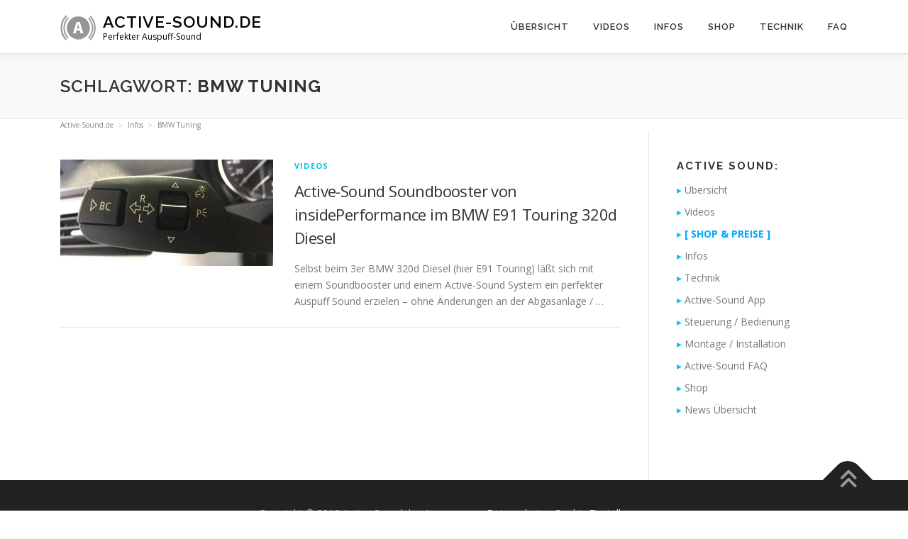

--- FILE ---
content_type: application/javascript; charset=utf-8
request_url: https://fundingchoicesmessages.google.com/f/AGSKWxWVk_RPhYQDxMzPnAPUfTLW2I1bUbpjb0Vzg-mNRIUifvoJzn8PFS7W-lfh244GVthuciJHrbnPljuMaPG758vTylAgbn4ifBAvHvrbdTKlE6TB-ehKMz2hvm8kfRad2bMfWb3l?fccs=W251bGwsbnVsbCxudWxsLG51bGwsbnVsbCxudWxsLFsxNzY5MzM2NjYxLDk0MTAwMDAwMF0sbnVsbCxudWxsLG51bGwsW251bGwsWzddXSwiaHR0cHM6Ly93d3cuYWN0aXZlLXNvdW5kLmRlL3RhZy9ibXctdHVuaW5nLyIsbnVsbCxbWzgsIms2MVBCam1rNk8wIl0sWzksImVuLVVTIl0sWzE5LCIyIl0sWzE3LCJbMF0iXSxbMjQsIiJdLFsyOSwiZmFsc2UiXV1d
body_size: -234
content:
if (typeof __googlefc.fcKernelManager.run === 'function') {"use strict";this.default_ContributorServingResponseClientJs=this.default_ContributorServingResponseClientJs||{};(function(_){var window=this;
try{
var QH=function(a){this.A=_.t(a)};_.u(QH,_.J);var RH=_.ed(QH);var SH=function(a,b,c){this.B=a;this.params=b;this.j=c;this.l=_.F(this.params,4);this.o=new _.dh(this.B.document,_.O(this.params,3),new _.Qg(_.Qk(this.j)))};SH.prototype.run=function(){if(_.P(this.params,10)){var a=this.o;var b=_.eh(a);b=_.Od(b,4);_.ih(a,b)}a=_.Rk(this.j)?_.be(_.Rk(this.j)):new _.de;_.ee(a,9);_.F(a,4)!==1&&_.G(a,4,this.l===2||this.l===3?1:2);_.Fg(this.params,5)&&(b=_.O(this.params,5),_.hg(a,6,b));return a};var TH=function(){};TH.prototype.run=function(a,b){var c,d;return _.v(function(e){c=RH(b);d=(new SH(a,c,_.A(c,_.Pk,2))).run();return e.return({ia:_.L(d)})})};_.Tk(8,new TH);
}catch(e){_._DumpException(e)}
}).call(this,this.default_ContributorServingResponseClientJs);
// Google Inc.

//# sourceURL=/_/mss/boq-content-ads-contributor/_/js/k=boq-content-ads-contributor.ContributorServingResponseClientJs.en_US.k61PBjmk6O0.es5.O/d=1/exm=kernel_loader,loader_js_executable/ed=1/rs=AJlcJMztj-kAdg6DB63MlSG3pP52LjSptg/m=web_iab_tcf_v2_signal_executable
__googlefc.fcKernelManager.run('\x5b\x5b\x5b8,\x22\x5bnull,\x5b\x5bnull,null,null,\\\x22https:\/\/fundingchoicesmessages.google.com\/f\/AGSKWxWPqfZ17-85fAYhJOkOoKiWneUPhIwAyRwxStWcHIxZzql03VcyUUEQ-EGWevbk6VAYiVYj6nBJCzdbgG_mNFGVesXxjYNF7gNFESBJgUVTzqnOlH0_rbew6ydtOth9HqPjbFjR\\\x22\x5d,null,null,\x5bnull,null,null,\\\x22https:\/\/fundingchoicesmessages.google.com\/el\/AGSKWxWPGLE7uCtY_3qUJFqbzXxpfOsp0epSfKXSxxmNW-sp_wsmTsoVcyT_g8j1EXD2xmt8fSL7lR6KxrH3XscvIf1w5IaIzZK3kFAAe_3XBR-ZHGdD3T9oLOW3s72SKio5soegfWtA\\\x22\x5d,null,\x5bnull,\x5b7\x5d\x5d\x5d,\\\x22active-sound.de\\\x22,1,\\\x22de\\\x22,null,null,null,null,1\x5d\x22\x5d\x5d,\x5bnull,null,null,\x22https:\/\/fundingchoicesmessages.google.com\/f\/AGSKWxW50Ne_sz2conpymf9QP_qc1X63lYKW2k2NSbIZ5u0o-WezLQGzZEc-WV3aIVEt3GItah8Uz3toJznf4XYYMdDLalzfIg7jP9M63kcoRc1q2aT0FkXxvcHu4YUoW9U96l7iBgTC\x22\x5d\x5d');}

--- FILE ---
content_type: application/javascript; charset=utf-8
request_url: https://fundingchoicesmessages.google.com/f/AGSKWxV_kBNW4EZPheCy4zbexrtqCHEoUibj5LIVTIK-CJgv7I4beTXHgnqX-kI8VNjGMIluhNK9A88B7epmjvZyhZG6Cbd1-HeqbzM_PSkU_46eU7HBTijKYkldTvs-DCJY195igWs45kADpCaYSH6BHDjXOJrTIg6IClaMmAa8Em3RUeOyqTF5y4HpyxE=/_/videoad_new./ads/box300./impactAds.=DisplayAd&_150x700_
body_size: -1289
content:
window['621edd05-60f9-4762-b2ae-e71d7448ef06'] = true;